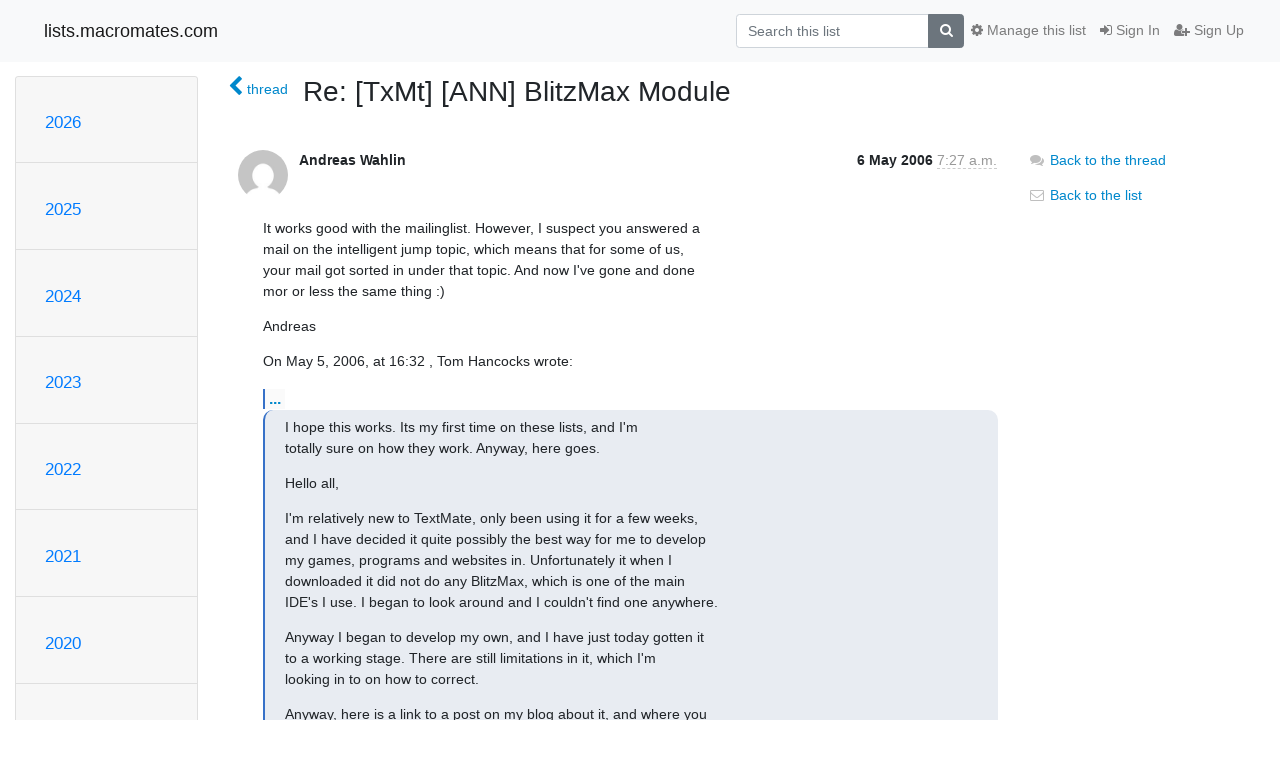

--- FILE ---
content_type: text/html; charset=utf-8
request_url: https://lists.macromates.com/hyperkitty/list/textmate@lists.macromates.com/message/37X4GNWIISI523JJPU26WHPXIMO4ZQKN/
body_size: 94238
content:




<!DOCTYPE HTML>
<html>
    <head>
        <meta http-equiv="Content-Type" content="text/html; charset=UTF-8" />
        <meta name="viewport" content="width=device-width, initial-scale=1.0" />
        <meta name="ROBOTS" content="INDEX, FOLLOW" />
        <title>
Re: [TxMt] [ANN] BlitzMax Module - TextMate - lists.macromates.com
</title>
        <meta name="author" content="" />
        <meta name="dc.language" content="en" />
        <link rel="shortcut icon" href="/static/hyperkitty/img/favicon.ico" />
        <link rel="stylesheet" href="/static/hyperkitty/libs/jquery/smoothness/jquery-ui-1.10.3.custom.min.css" type="text/css" media="all" />
        <link rel="stylesheet" href="/static/hyperkitty/libs/fonts/font-awesome/css/font-awesome.min.css" type="text/css" media="all" />
        <link rel="stylesheet" href="/static/CACHE/css/output.deeea5669733.css" type="text/css" media="all"><link rel="stylesheet" href="/static/CACHE/css/output.d3034b4f9b48.css" type="text/css"><link rel="stylesheet" href="/static/CACHE/css/output.35464b891e3f.css" type="text/css" media="all">
         
        
        

    </head>

    <body>

    


    <nav class="navbar sticky-top navbar-light bg-light navbar-expand-md">
        <div class="container">
            <div class="navbar-header col-md"> <!--part of navbar that's always present-->
                <button type="button" class="navbar-toggler collapsed" data-toggle="collapse" data-target=".navbar-collapse">
                    <span class="fa fa-bars"></span>
                </button>
                <a class="navbar-brand" href="/hyperkitty/">lists.macromates.com</a>

            </div> <!-- /navbar-header -->

            <div class="navbar-collapse collapse justify-content-end"> <!--part of navbar that's collapsed on small screens-->
                <!-- show dropdown for smaller viewports b/c login name/email may be too long -->
                <!-- only show this extra button/dropdown if we're in small screen sizes -->
                <div class="nav navbar-nav navbar-right auth dropdown d-sm-none">
                  <a href="#" role="button" class="btn dropdown-toggle" id="loginDropdownMenu"
                     data-toggle="dropdown" aria-haspopup="true" aria-expanded="false">
                        
                            <span class="fa fa-bars"></span>
                        
                    </a>
                      
                            <a role="menuitem" tabindex="-1" href="/accounts/login/?next=/hyperkitty/list/textmate%40lists.macromates.com/message/37X4GNWIISI523JJPU26WHPXIMO4ZQKN/">
                                <span class="fa fa-sign-in"></span>
                                Sign In
                            </a>
                            <a role="menuitem" tabindex="-1" href="/accounts/signup/?next=/hyperkitty/list/textmate%40lists.macromates.com/message/37X4GNWIISI523JJPU26WHPXIMO4ZQKN/">
                                <span class="fa fa-user-plus"></span>
                                Sign Up
                            </a>
                        

                </div>
                <form name="search" method="get" action="/hyperkitty/search" class="navbar-form navbar-right my-2 my-lg-2 order-1" role="search">
                    <input type="hidden" name="mlist" value="textmate@lists.macromates.com" />
                        <div class="input-group">
                            <input name="q" type="text" class="form-control"
                                   placeholder="Search this list"
                                   
                                   />
                            <span class="input-group-append">
                                <button class="btn btn-secondary" type="submit"><span class="fa fa-search"></span></button>
                            </span>
                        </div>
                </form>
                <!-- larger viewports -->
                <ul class="nav navbar-nav d-none d-sm-flex auth order-3">
                    
                        <li class="nav-item"><a href="/accounts/login/?next=/hyperkitty/list/textmate%40lists.macromates.com/message/37X4GNWIISI523JJPU26WHPXIMO4ZQKN/" class="nav-link">
                            <span class="fa fa-sign-in"></span>
                            Sign In
                        </a></li>
                        <li class="nav-item"><a href="/accounts/signup/?next=/hyperkitty/list/textmate%40lists.macromates.com/message/37X4GNWIISI523JJPU26WHPXIMO4ZQKN/" class="nav-link">
                            <span class="fa fa-user-plus"></span>
                            Sign Up
                        </a></li>
                    
                </ul>

                
                <ul class="nav navbar-nav order-2">
                    <li class="nav-item">
                    
                    <a href="/postorius/lists/textmate.lists.macromates.com/" class="nav-link">
                        <span class="fa fa-cog"></span>
                        Manage this list
                    </a>
                    
                    </li>
                </ul>
                


            </div> <!--/navbar-collapse -->
        </div> <!-- /container for navbar -->
    </nav>

    

     <div class="modal fade" tabindex="-1" role="dialog" id="keyboard-shortcuts">
       <div class="modal-dialog" role="document">
         <div class="modal-content">
           <div class="modal-header">
             <button type="button" class="close" data-dismiss="modal" aria-label="Close"><span aria-hidden="true">&times;</span></button>
             <h4 class="modal-title">Keyboard Shortcuts</h4>
           </div>
           <div class="modal-body">
             <h3>Thread View</h3>
             <ul>
               <li><code>j</code>: Next unread message </li>
               <li><code>k</code>: Previous unread message </li>
               <li><code>j a</code>: Jump to all threads
               <li><code>j l</code>: Jump to MailingList overview
             </ul>
           </div>
         </div><!-- /.modal-content -->
       </div><!-- /.modal-dialog -->
     </div><!-- /.modal -->

     <div class="container">
        

<div class="row">






<div class="d-none d-md-block col-sm-2">
    <div class="row">
        <div class="col-12 accordion" id="months-list">
            
            <div class="card">
                <div class="card-header">
                    <h3 class="card-title btn btn-link">
                        <a data-toggle="collapse" data-target="#collapse0">
                            2026
                        </a>
                    </h3>
                </div>
                <div id="collapse0" class="panel-collapse
                         
                          collapse 
                         
                         " data-parent="#months-list">
                    <div class="card-body">
                        <ul class="list-unstyled">
                            
                            <li class="">
                                <a href="/hyperkitty/list/textmate@lists.macromates.com/2026/1/"
                                >January</a>
                            </li>
                            
                        </ul>
                    </div>
                </div>
            </div>
            
            <div class="card">
                <div class="card-header">
                    <h3 class="card-title btn btn-link">
                        <a data-toggle="collapse" data-target="#collapse1">
                            2025
                        </a>
                    </h3>
                </div>
                <div id="collapse1" class="panel-collapse
                         
                          collapse 
                         
                         " data-parent="#months-list">
                    <div class="card-body">
                        <ul class="list-unstyled">
                            
                            <li class="">
                                <a href="/hyperkitty/list/textmate@lists.macromates.com/2025/12/"
                                >December</a>
                            </li>
                            
                            <li class="">
                                <a href="/hyperkitty/list/textmate@lists.macromates.com/2025/11/"
                                >November</a>
                            </li>
                            
                            <li class="">
                                <a href="/hyperkitty/list/textmate@lists.macromates.com/2025/10/"
                                >October</a>
                            </li>
                            
                            <li class="">
                                <a href="/hyperkitty/list/textmate@lists.macromates.com/2025/9/"
                                >September</a>
                            </li>
                            
                            <li class="">
                                <a href="/hyperkitty/list/textmate@lists.macromates.com/2025/8/"
                                >August</a>
                            </li>
                            
                            <li class="">
                                <a href="/hyperkitty/list/textmate@lists.macromates.com/2025/7/"
                                >July</a>
                            </li>
                            
                            <li class="">
                                <a href="/hyperkitty/list/textmate@lists.macromates.com/2025/6/"
                                >June</a>
                            </li>
                            
                            <li class="">
                                <a href="/hyperkitty/list/textmate@lists.macromates.com/2025/5/"
                                >May</a>
                            </li>
                            
                            <li class="">
                                <a href="/hyperkitty/list/textmate@lists.macromates.com/2025/4/"
                                >April</a>
                            </li>
                            
                            <li class="">
                                <a href="/hyperkitty/list/textmate@lists.macromates.com/2025/3/"
                                >March</a>
                            </li>
                            
                            <li class="">
                                <a href="/hyperkitty/list/textmate@lists.macromates.com/2025/2/"
                                >February</a>
                            </li>
                            
                            <li class="">
                                <a href="/hyperkitty/list/textmate@lists.macromates.com/2025/1/"
                                >January</a>
                            </li>
                            
                        </ul>
                    </div>
                </div>
            </div>
            
            <div class="card">
                <div class="card-header">
                    <h3 class="card-title btn btn-link">
                        <a data-toggle="collapse" data-target="#collapse2">
                            2024
                        </a>
                    </h3>
                </div>
                <div id="collapse2" class="panel-collapse
                         
                          collapse 
                         
                         " data-parent="#months-list">
                    <div class="card-body">
                        <ul class="list-unstyled">
                            
                            <li class="">
                                <a href="/hyperkitty/list/textmate@lists.macromates.com/2024/12/"
                                >December</a>
                            </li>
                            
                            <li class="">
                                <a href="/hyperkitty/list/textmate@lists.macromates.com/2024/11/"
                                >November</a>
                            </li>
                            
                            <li class="">
                                <a href="/hyperkitty/list/textmate@lists.macromates.com/2024/10/"
                                >October</a>
                            </li>
                            
                            <li class="">
                                <a href="/hyperkitty/list/textmate@lists.macromates.com/2024/9/"
                                >September</a>
                            </li>
                            
                            <li class="">
                                <a href="/hyperkitty/list/textmate@lists.macromates.com/2024/8/"
                                >August</a>
                            </li>
                            
                            <li class="">
                                <a href="/hyperkitty/list/textmate@lists.macromates.com/2024/7/"
                                >July</a>
                            </li>
                            
                            <li class="">
                                <a href="/hyperkitty/list/textmate@lists.macromates.com/2024/6/"
                                >June</a>
                            </li>
                            
                            <li class="">
                                <a href="/hyperkitty/list/textmate@lists.macromates.com/2024/5/"
                                >May</a>
                            </li>
                            
                            <li class="">
                                <a href="/hyperkitty/list/textmate@lists.macromates.com/2024/4/"
                                >April</a>
                            </li>
                            
                            <li class="">
                                <a href="/hyperkitty/list/textmate@lists.macromates.com/2024/3/"
                                >March</a>
                            </li>
                            
                            <li class="">
                                <a href="/hyperkitty/list/textmate@lists.macromates.com/2024/2/"
                                >February</a>
                            </li>
                            
                            <li class="">
                                <a href="/hyperkitty/list/textmate@lists.macromates.com/2024/1/"
                                >January</a>
                            </li>
                            
                        </ul>
                    </div>
                </div>
            </div>
            
            <div class="card">
                <div class="card-header">
                    <h3 class="card-title btn btn-link">
                        <a data-toggle="collapse" data-target="#collapse3">
                            2023
                        </a>
                    </h3>
                </div>
                <div id="collapse3" class="panel-collapse
                         
                          collapse 
                         
                         " data-parent="#months-list">
                    <div class="card-body">
                        <ul class="list-unstyled">
                            
                            <li class="">
                                <a href="/hyperkitty/list/textmate@lists.macromates.com/2023/12/"
                                >December</a>
                            </li>
                            
                            <li class="">
                                <a href="/hyperkitty/list/textmate@lists.macromates.com/2023/11/"
                                >November</a>
                            </li>
                            
                            <li class="">
                                <a href="/hyperkitty/list/textmate@lists.macromates.com/2023/10/"
                                >October</a>
                            </li>
                            
                            <li class="">
                                <a href="/hyperkitty/list/textmate@lists.macromates.com/2023/9/"
                                >September</a>
                            </li>
                            
                            <li class="">
                                <a href="/hyperkitty/list/textmate@lists.macromates.com/2023/8/"
                                >August</a>
                            </li>
                            
                            <li class="">
                                <a href="/hyperkitty/list/textmate@lists.macromates.com/2023/7/"
                                >July</a>
                            </li>
                            
                            <li class="">
                                <a href="/hyperkitty/list/textmate@lists.macromates.com/2023/6/"
                                >June</a>
                            </li>
                            
                            <li class="">
                                <a href="/hyperkitty/list/textmate@lists.macromates.com/2023/5/"
                                >May</a>
                            </li>
                            
                            <li class="">
                                <a href="/hyperkitty/list/textmate@lists.macromates.com/2023/4/"
                                >April</a>
                            </li>
                            
                            <li class="">
                                <a href="/hyperkitty/list/textmate@lists.macromates.com/2023/3/"
                                >March</a>
                            </li>
                            
                            <li class="">
                                <a href="/hyperkitty/list/textmate@lists.macromates.com/2023/2/"
                                >February</a>
                            </li>
                            
                            <li class="">
                                <a href="/hyperkitty/list/textmate@lists.macromates.com/2023/1/"
                                >January</a>
                            </li>
                            
                        </ul>
                    </div>
                </div>
            </div>
            
            <div class="card">
                <div class="card-header">
                    <h3 class="card-title btn btn-link">
                        <a data-toggle="collapse" data-target="#collapse4">
                            2022
                        </a>
                    </h3>
                </div>
                <div id="collapse4" class="panel-collapse
                         
                          collapse 
                         
                         " data-parent="#months-list">
                    <div class="card-body">
                        <ul class="list-unstyled">
                            
                            <li class="">
                                <a href="/hyperkitty/list/textmate@lists.macromates.com/2022/12/"
                                >December</a>
                            </li>
                            
                            <li class="">
                                <a href="/hyperkitty/list/textmate@lists.macromates.com/2022/11/"
                                >November</a>
                            </li>
                            
                            <li class="">
                                <a href="/hyperkitty/list/textmate@lists.macromates.com/2022/10/"
                                >October</a>
                            </li>
                            
                            <li class="">
                                <a href="/hyperkitty/list/textmate@lists.macromates.com/2022/9/"
                                >September</a>
                            </li>
                            
                            <li class="">
                                <a href="/hyperkitty/list/textmate@lists.macromates.com/2022/8/"
                                >August</a>
                            </li>
                            
                            <li class="">
                                <a href="/hyperkitty/list/textmate@lists.macromates.com/2022/7/"
                                >July</a>
                            </li>
                            
                            <li class="">
                                <a href="/hyperkitty/list/textmate@lists.macromates.com/2022/6/"
                                >June</a>
                            </li>
                            
                            <li class="">
                                <a href="/hyperkitty/list/textmate@lists.macromates.com/2022/5/"
                                >May</a>
                            </li>
                            
                            <li class="">
                                <a href="/hyperkitty/list/textmate@lists.macromates.com/2022/4/"
                                >April</a>
                            </li>
                            
                            <li class="">
                                <a href="/hyperkitty/list/textmate@lists.macromates.com/2022/3/"
                                >March</a>
                            </li>
                            
                            <li class="">
                                <a href="/hyperkitty/list/textmate@lists.macromates.com/2022/2/"
                                >February</a>
                            </li>
                            
                            <li class="">
                                <a href="/hyperkitty/list/textmate@lists.macromates.com/2022/1/"
                                >January</a>
                            </li>
                            
                        </ul>
                    </div>
                </div>
            </div>
            
            <div class="card">
                <div class="card-header">
                    <h3 class="card-title btn btn-link">
                        <a data-toggle="collapse" data-target="#collapse5">
                            2021
                        </a>
                    </h3>
                </div>
                <div id="collapse5" class="panel-collapse
                         
                          collapse 
                         
                         " data-parent="#months-list">
                    <div class="card-body">
                        <ul class="list-unstyled">
                            
                            <li class="">
                                <a href="/hyperkitty/list/textmate@lists.macromates.com/2021/12/"
                                >December</a>
                            </li>
                            
                            <li class="">
                                <a href="/hyperkitty/list/textmate@lists.macromates.com/2021/11/"
                                >November</a>
                            </li>
                            
                            <li class="">
                                <a href="/hyperkitty/list/textmate@lists.macromates.com/2021/10/"
                                >October</a>
                            </li>
                            
                            <li class="">
                                <a href="/hyperkitty/list/textmate@lists.macromates.com/2021/9/"
                                >September</a>
                            </li>
                            
                            <li class="">
                                <a href="/hyperkitty/list/textmate@lists.macromates.com/2021/8/"
                                >August</a>
                            </li>
                            
                            <li class="">
                                <a href="/hyperkitty/list/textmate@lists.macromates.com/2021/7/"
                                >July</a>
                            </li>
                            
                            <li class="">
                                <a href="/hyperkitty/list/textmate@lists.macromates.com/2021/6/"
                                >June</a>
                            </li>
                            
                            <li class="">
                                <a href="/hyperkitty/list/textmate@lists.macromates.com/2021/5/"
                                >May</a>
                            </li>
                            
                            <li class="">
                                <a href="/hyperkitty/list/textmate@lists.macromates.com/2021/4/"
                                >April</a>
                            </li>
                            
                            <li class="">
                                <a href="/hyperkitty/list/textmate@lists.macromates.com/2021/3/"
                                >March</a>
                            </li>
                            
                            <li class="">
                                <a href="/hyperkitty/list/textmate@lists.macromates.com/2021/2/"
                                >February</a>
                            </li>
                            
                            <li class="">
                                <a href="/hyperkitty/list/textmate@lists.macromates.com/2021/1/"
                                >January</a>
                            </li>
                            
                        </ul>
                    </div>
                </div>
            </div>
            
            <div class="card">
                <div class="card-header">
                    <h3 class="card-title btn btn-link">
                        <a data-toggle="collapse" data-target="#collapse6">
                            2020
                        </a>
                    </h3>
                </div>
                <div id="collapse6" class="panel-collapse
                         
                          collapse 
                         
                         " data-parent="#months-list">
                    <div class="card-body">
                        <ul class="list-unstyled">
                            
                            <li class="">
                                <a href="/hyperkitty/list/textmate@lists.macromates.com/2020/12/"
                                >December</a>
                            </li>
                            
                            <li class="">
                                <a href="/hyperkitty/list/textmate@lists.macromates.com/2020/11/"
                                >November</a>
                            </li>
                            
                            <li class="">
                                <a href="/hyperkitty/list/textmate@lists.macromates.com/2020/10/"
                                >October</a>
                            </li>
                            
                            <li class="">
                                <a href="/hyperkitty/list/textmate@lists.macromates.com/2020/9/"
                                >September</a>
                            </li>
                            
                            <li class="">
                                <a href="/hyperkitty/list/textmate@lists.macromates.com/2020/8/"
                                >August</a>
                            </li>
                            
                            <li class="">
                                <a href="/hyperkitty/list/textmate@lists.macromates.com/2020/7/"
                                >July</a>
                            </li>
                            
                            <li class="">
                                <a href="/hyperkitty/list/textmate@lists.macromates.com/2020/6/"
                                >June</a>
                            </li>
                            
                            <li class="">
                                <a href="/hyperkitty/list/textmate@lists.macromates.com/2020/5/"
                                >May</a>
                            </li>
                            
                            <li class="">
                                <a href="/hyperkitty/list/textmate@lists.macromates.com/2020/4/"
                                >April</a>
                            </li>
                            
                            <li class="">
                                <a href="/hyperkitty/list/textmate@lists.macromates.com/2020/3/"
                                >March</a>
                            </li>
                            
                            <li class="">
                                <a href="/hyperkitty/list/textmate@lists.macromates.com/2020/2/"
                                >February</a>
                            </li>
                            
                            <li class="">
                                <a href="/hyperkitty/list/textmate@lists.macromates.com/2020/1/"
                                >January</a>
                            </li>
                            
                        </ul>
                    </div>
                </div>
            </div>
            
            <div class="card">
                <div class="card-header">
                    <h3 class="card-title btn btn-link">
                        <a data-toggle="collapse" data-target="#collapse7">
                            2019
                        </a>
                    </h3>
                </div>
                <div id="collapse7" class="panel-collapse
                         
                          collapse 
                         
                         " data-parent="#months-list">
                    <div class="card-body">
                        <ul class="list-unstyled">
                            
                            <li class="">
                                <a href="/hyperkitty/list/textmate@lists.macromates.com/2019/12/"
                                >December</a>
                            </li>
                            
                            <li class="">
                                <a href="/hyperkitty/list/textmate@lists.macromates.com/2019/11/"
                                >November</a>
                            </li>
                            
                            <li class="">
                                <a href="/hyperkitty/list/textmate@lists.macromates.com/2019/10/"
                                >October</a>
                            </li>
                            
                            <li class="">
                                <a href="/hyperkitty/list/textmate@lists.macromates.com/2019/9/"
                                >September</a>
                            </li>
                            
                            <li class="">
                                <a href="/hyperkitty/list/textmate@lists.macromates.com/2019/8/"
                                >August</a>
                            </li>
                            
                            <li class="">
                                <a href="/hyperkitty/list/textmate@lists.macromates.com/2019/7/"
                                >July</a>
                            </li>
                            
                            <li class="">
                                <a href="/hyperkitty/list/textmate@lists.macromates.com/2019/6/"
                                >June</a>
                            </li>
                            
                            <li class="">
                                <a href="/hyperkitty/list/textmate@lists.macromates.com/2019/5/"
                                >May</a>
                            </li>
                            
                            <li class="">
                                <a href="/hyperkitty/list/textmate@lists.macromates.com/2019/4/"
                                >April</a>
                            </li>
                            
                            <li class="">
                                <a href="/hyperkitty/list/textmate@lists.macromates.com/2019/3/"
                                >March</a>
                            </li>
                            
                            <li class="">
                                <a href="/hyperkitty/list/textmate@lists.macromates.com/2019/2/"
                                >February</a>
                            </li>
                            
                            <li class="">
                                <a href="/hyperkitty/list/textmate@lists.macromates.com/2019/1/"
                                >January</a>
                            </li>
                            
                        </ul>
                    </div>
                </div>
            </div>
            
            <div class="card">
                <div class="card-header">
                    <h3 class="card-title btn btn-link">
                        <a data-toggle="collapse" data-target="#collapse8">
                            2018
                        </a>
                    </h3>
                </div>
                <div id="collapse8" class="panel-collapse
                         
                          collapse 
                         
                         " data-parent="#months-list">
                    <div class="card-body">
                        <ul class="list-unstyled">
                            
                            <li class="">
                                <a href="/hyperkitty/list/textmate@lists.macromates.com/2018/12/"
                                >December</a>
                            </li>
                            
                            <li class="">
                                <a href="/hyperkitty/list/textmate@lists.macromates.com/2018/11/"
                                >November</a>
                            </li>
                            
                            <li class="">
                                <a href="/hyperkitty/list/textmate@lists.macromates.com/2018/10/"
                                >October</a>
                            </li>
                            
                            <li class="">
                                <a href="/hyperkitty/list/textmate@lists.macromates.com/2018/9/"
                                >September</a>
                            </li>
                            
                            <li class="">
                                <a href="/hyperkitty/list/textmate@lists.macromates.com/2018/8/"
                                >August</a>
                            </li>
                            
                            <li class="">
                                <a href="/hyperkitty/list/textmate@lists.macromates.com/2018/7/"
                                >July</a>
                            </li>
                            
                            <li class="">
                                <a href="/hyperkitty/list/textmate@lists.macromates.com/2018/6/"
                                >June</a>
                            </li>
                            
                            <li class="">
                                <a href="/hyperkitty/list/textmate@lists.macromates.com/2018/5/"
                                >May</a>
                            </li>
                            
                            <li class="">
                                <a href="/hyperkitty/list/textmate@lists.macromates.com/2018/4/"
                                >April</a>
                            </li>
                            
                            <li class="">
                                <a href="/hyperkitty/list/textmate@lists.macromates.com/2018/3/"
                                >March</a>
                            </li>
                            
                            <li class="">
                                <a href="/hyperkitty/list/textmate@lists.macromates.com/2018/2/"
                                >February</a>
                            </li>
                            
                            <li class="">
                                <a href="/hyperkitty/list/textmate@lists.macromates.com/2018/1/"
                                >January</a>
                            </li>
                            
                        </ul>
                    </div>
                </div>
            </div>
            
            <div class="card">
                <div class="card-header">
                    <h3 class="card-title btn btn-link">
                        <a data-toggle="collapse" data-target="#collapse9">
                            2017
                        </a>
                    </h3>
                </div>
                <div id="collapse9" class="panel-collapse
                         
                          collapse 
                         
                         " data-parent="#months-list">
                    <div class="card-body">
                        <ul class="list-unstyled">
                            
                            <li class="">
                                <a href="/hyperkitty/list/textmate@lists.macromates.com/2017/12/"
                                >December</a>
                            </li>
                            
                            <li class="">
                                <a href="/hyperkitty/list/textmate@lists.macromates.com/2017/11/"
                                >November</a>
                            </li>
                            
                            <li class="">
                                <a href="/hyperkitty/list/textmate@lists.macromates.com/2017/10/"
                                >October</a>
                            </li>
                            
                            <li class="">
                                <a href="/hyperkitty/list/textmate@lists.macromates.com/2017/9/"
                                >September</a>
                            </li>
                            
                            <li class="">
                                <a href="/hyperkitty/list/textmate@lists.macromates.com/2017/8/"
                                >August</a>
                            </li>
                            
                            <li class="">
                                <a href="/hyperkitty/list/textmate@lists.macromates.com/2017/7/"
                                >July</a>
                            </li>
                            
                            <li class="">
                                <a href="/hyperkitty/list/textmate@lists.macromates.com/2017/6/"
                                >June</a>
                            </li>
                            
                            <li class="">
                                <a href="/hyperkitty/list/textmate@lists.macromates.com/2017/5/"
                                >May</a>
                            </li>
                            
                            <li class="">
                                <a href="/hyperkitty/list/textmate@lists.macromates.com/2017/4/"
                                >April</a>
                            </li>
                            
                            <li class="">
                                <a href="/hyperkitty/list/textmate@lists.macromates.com/2017/3/"
                                >March</a>
                            </li>
                            
                            <li class="">
                                <a href="/hyperkitty/list/textmate@lists.macromates.com/2017/2/"
                                >February</a>
                            </li>
                            
                            <li class="">
                                <a href="/hyperkitty/list/textmate@lists.macromates.com/2017/1/"
                                >January</a>
                            </li>
                            
                        </ul>
                    </div>
                </div>
            </div>
            
            <div class="card">
                <div class="card-header">
                    <h3 class="card-title btn btn-link">
                        <a data-toggle="collapse" data-target="#collapse10">
                            2016
                        </a>
                    </h3>
                </div>
                <div id="collapse10" class="panel-collapse
                         
                          collapse 
                         
                         " data-parent="#months-list">
                    <div class="card-body">
                        <ul class="list-unstyled">
                            
                            <li class="">
                                <a href="/hyperkitty/list/textmate@lists.macromates.com/2016/12/"
                                >December</a>
                            </li>
                            
                            <li class="">
                                <a href="/hyperkitty/list/textmate@lists.macromates.com/2016/11/"
                                >November</a>
                            </li>
                            
                            <li class="">
                                <a href="/hyperkitty/list/textmate@lists.macromates.com/2016/10/"
                                >October</a>
                            </li>
                            
                            <li class="">
                                <a href="/hyperkitty/list/textmate@lists.macromates.com/2016/9/"
                                >September</a>
                            </li>
                            
                            <li class="">
                                <a href="/hyperkitty/list/textmate@lists.macromates.com/2016/8/"
                                >August</a>
                            </li>
                            
                            <li class="">
                                <a href="/hyperkitty/list/textmate@lists.macromates.com/2016/7/"
                                >July</a>
                            </li>
                            
                            <li class="">
                                <a href="/hyperkitty/list/textmate@lists.macromates.com/2016/6/"
                                >June</a>
                            </li>
                            
                            <li class="">
                                <a href="/hyperkitty/list/textmate@lists.macromates.com/2016/5/"
                                >May</a>
                            </li>
                            
                            <li class="">
                                <a href="/hyperkitty/list/textmate@lists.macromates.com/2016/4/"
                                >April</a>
                            </li>
                            
                            <li class="">
                                <a href="/hyperkitty/list/textmate@lists.macromates.com/2016/3/"
                                >March</a>
                            </li>
                            
                            <li class="">
                                <a href="/hyperkitty/list/textmate@lists.macromates.com/2016/2/"
                                >February</a>
                            </li>
                            
                            <li class="">
                                <a href="/hyperkitty/list/textmate@lists.macromates.com/2016/1/"
                                >January</a>
                            </li>
                            
                        </ul>
                    </div>
                </div>
            </div>
            
            <div class="card">
                <div class="card-header">
                    <h3 class="card-title btn btn-link">
                        <a data-toggle="collapse" data-target="#collapse11">
                            2015
                        </a>
                    </h3>
                </div>
                <div id="collapse11" class="panel-collapse
                         
                          collapse 
                         
                         " data-parent="#months-list">
                    <div class="card-body">
                        <ul class="list-unstyled">
                            
                            <li class="">
                                <a href="/hyperkitty/list/textmate@lists.macromates.com/2015/12/"
                                >December</a>
                            </li>
                            
                            <li class="">
                                <a href="/hyperkitty/list/textmate@lists.macromates.com/2015/11/"
                                >November</a>
                            </li>
                            
                            <li class="">
                                <a href="/hyperkitty/list/textmate@lists.macromates.com/2015/10/"
                                >October</a>
                            </li>
                            
                            <li class="">
                                <a href="/hyperkitty/list/textmate@lists.macromates.com/2015/9/"
                                >September</a>
                            </li>
                            
                            <li class="">
                                <a href="/hyperkitty/list/textmate@lists.macromates.com/2015/8/"
                                >August</a>
                            </li>
                            
                            <li class="">
                                <a href="/hyperkitty/list/textmate@lists.macromates.com/2015/7/"
                                >July</a>
                            </li>
                            
                            <li class="">
                                <a href="/hyperkitty/list/textmate@lists.macromates.com/2015/6/"
                                >June</a>
                            </li>
                            
                            <li class="">
                                <a href="/hyperkitty/list/textmate@lists.macromates.com/2015/5/"
                                >May</a>
                            </li>
                            
                            <li class="">
                                <a href="/hyperkitty/list/textmate@lists.macromates.com/2015/4/"
                                >April</a>
                            </li>
                            
                            <li class="">
                                <a href="/hyperkitty/list/textmate@lists.macromates.com/2015/3/"
                                >March</a>
                            </li>
                            
                            <li class="">
                                <a href="/hyperkitty/list/textmate@lists.macromates.com/2015/2/"
                                >February</a>
                            </li>
                            
                            <li class="">
                                <a href="/hyperkitty/list/textmate@lists.macromates.com/2015/1/"
                                >January</a>
                            </li>
                            
                        </ul>
                    </div>
                </div>
            </div>
            
            <div class="card">
                <div class="card-header">
                    <h3 class="card-title btn btn-link">
                        <a data-toggle="collapse" data-target="#collapse12">
                            2014
                        </a>
                    </h3>
                </div>
                <div id="collapse12" class="panel-collapse
                         
                          collapse 
                         
                         " data-parent="#months-list">
                    <div class="card-body">
                        <ul class="list-unstyled">
                            
                            <li class="">
                                <a href="/hyperkitty/list/textmate@lists.macromates.com/2014/12/"
                                >December</a>
                            </li>
                            
                            <li class="">
                                <a href="/hyperkitty/list/textmate@lists.macromates.com/2014/11/"
                                >November</a>
                            </li>
                            
                            <li class="">
                                <a href="/hyperkitty/list/textmate@lists.macromates.com/2014/10/"
                                >October</a>
                            </li>
                            
                            <li class="">
                                <a href="/hyperkitty/list/textmate@lists.macromates.com/2014/9/"
                                >September</a>
                            </li>
                            
                            <li class="">
                                <a href="/hyperkitty/list/textmate@lists.macromates.com/2014/8/"
                                >August</a>
                            </li>
                            
                            <li class="">
                                <a href="/hyperkitty/list/textmate@lists.macromates.com/2014/7/"
                                >July</a>
                            </li>
                            
                            <li class="">
                                <a href="/hyperkitty/list/textmate@lists.macromates.com/2014/6/"
                                >June</a>
                            </li>
                            
                            <li class="">
                                <a href="/hyperkitty/list/textmate@lists.macromates.com/2014/5/"
                                >May</a>
                            </li>
                            
                            <li class="">
                                <a href="/hyperkitty/list/textmate@lists.macromates.com/2014/4/"
                                >April</a>
                            </li>
                            
                            <li class="">
                                <a href="/hyperkitty/list/textmate@lists.macromates.com/2014/3/"
                                >March</a>
                            </li>
                            
                            <li class="">
                                <a href="/hyperkitty/list/textmate@lists.macromates.com/2014/2/"
                                >February</a>
                            </li>
                            
                            <li class="">
                                <a href="/hyperkitty/list/textmate@lists.macromates.com/2014/1/"
                                >January</a>
                            </li>
                            
                        </ul>
                    </div>
                </div>
            </div>
            
            <div class="card">
                <div class="card-header">
                    <h3 class="card-title btn btn-link">
                        <a data-toggle="collapse" data-target="#collapse13">
                            2013
                        </a>
                    </h3>
                </div>
                <div id="collapse13" class="panel-collapse
                         
                          collapse 
                         
                         " data-parent="#months-list">
                    <div class="card-body">
                        <ul class="list-unstyled">
                            
                            <li class="">
                                <a href="/hyperkitty/list/textmate@lists.macromates.com/2013/12/"
                                >December</a>
                            </li>
                            
                            <li class="">
                                <a href="/hyperkitty/list/textmate@lists.macromates.com/2013/11/"
                                >November</a>
                            </li>
                            
                            <li class="">
                                <a href="/hyperkitty/list/textmate@lists.macromates.com/2013/10/"
                                >October</a>
                            </li>
                            
                            <li class="">
                                <a href="/hyperkitty/list/textmate@lists.macromates.com/2013/9/"
                                >September</a>
                            </li>
                            
                            <li class="">
                                <a href="/hyperkitty/list/textmate@lists.macromates.com/2013/8/"
                                >August</a>
                            </li>
                            
                            <li class="">
                                <a href="/hyperkitty/list/textmate@lists.macromates.com/2013/7/"
                                >July</a>
                            </li>
                            
                            <li class="">
                                <a href="/hyperkitty/list/textmate@lists.macromates.com/2013/6/"
                                >June</a>
                            </li>
                            
                            <li class="">
                                <a href="/hyperkitty/list/textmate@lists.macromates.com/2013/5/"
                                >May</a>
                            </li>
                            
                            <li class="">
                                <a href="/hyperkitty/list/textmate@lists.macromates.com/2013/4/"
                                >April</a>
                            </li>
                            
                            <li class="">
                                <a href="/hyperkitty/list/textmate@lists.macromates.com/2013/3/"
                                >March</a>
                            </li>
                            
                            <li class="">
                                <a href="/hyperkitty/list/textmate@lists.macromates.com/2013/2/"
                                >February</a>
                            </li>
                            
                            <li class="">
                                <a href="/hyperkitty/list/textmate@lists.macromates.com/2013/1/"
                                >January</a>
                            </li>
                            
                        </ul>
                    </div>
                </div>
            </div>
            
            <div class="card">
                <div class="card-header">
                    <h3 class="card-title btn btn-link">
                        <a data-toggle="collapse" data-target="#collapse14">
                            2012
                        </a>
                    </h3>
                </div>
                <div id="collapse14" class="panel-collapse
                         
                          collapse 
                         
                         " data-parent="#months-list">
                    <div class="card-body">
                        <ul class="list-unstyled">
                            
                            <li class="">
                                <a href="/hyperkitty/list/textmate@lists.macromates.com/2012/12/"
                                >December</a>
                            </li>
                            
                            <li class="">
                                <a href="/hyperkitty/list/textmate@lists.macromates.com/2012/11/"
                                >November</a>
                            </li>
                            
                            <li class="">
                                <a href="/hyperkitty/list/textmate@lists.macromates.com/2012/10/"
                                >October</a>
                            </li>
                            
                            <li class="">
                                <a href="/hyperkitty/list/textmate@lists.macromates.com/2012/9/"
                                >September</a>
                            </li>
                            
                            <li class="">
                                <a href="/hyperkitty/list/textmate@lists.macromates.com/2012/8/"
                                >August</a>
                            </li>
                            
                            <li class="">
                                <a href="/hyperkitty/list/textmate@lists.macromates.com/2012/7/"
                                >July</a>
                            </li>
                            
                            <li class="">
                                <a href="/hyperkitty/list/textmate@lists.macromates.com/2012/6/"
                                >June</a>
                            </li>
                            
                            <li class="">
                                <a href="/hyperkitty/list/textmate@lists.macromates.com/2012/5/"
                                >May</a>
                            </li>
                            
                            <li class="">
                                <a href="/hyperkitty/list/textmate@lists.macromates.com/2012/4/"
                                >April</a>
                            </li>
                            
                            <li class="">
                                <a href="/hyperkitty/list/textmate@lists.macromates.com/2012/3/"
                                >March</a>
                            </li>
                            
                            <li class="">
                                <a href="/hyperkitty/list/textmate@lists.macromates.com/2012/2/"
                                >February</a>
                            </li>
                            
                            <li class="">
                                <a href="/hyperkitty/list/textmate@lists.macromates.com/2012/1/"
                                >January</a>
                            </li>
                            
                        </ul>
                    </div>
                </div>
            </div>
            
            <div class="card">
                <div class="card-header">
                    <h3 class="card-title btn btn-link">
                        <a data-toggle="collapse" data-target="#collapse15">
                            2011
                        </a>
                    </h3>
                </div>
                <div id="collapse15" class="panel-collapse
                         
                          collapse 
                         
                         " data-parent="#months-list">
                    <div class="card-body">
                        <ul class="list-unstyled">
                            
                            <li class="">
                                <a href="/hyperkitty/list/textmate@lists.macromates.com/2011/12/"
                                >December</a>
                            </li>
                            
                            <li class="">
                                <a href="/hyperkitty/list/textmate@lists.macromates.com/2011/11/"
                                >November</a>
                            </li>
                            
                            <li class="">
                                <a href="/hyperkitty/list/textmate@lists.macromates.com/2011/10/"
                                >October</a>
                            </li>
                            
                            <li class="">
                                <a href="/hyperkitty/list/textmate@lists.macromates.com/2011/9/"
                                >September</a>
                            </li>
                            
                            <li class="">
                                <a href="/hyperkitty/list/textmate@lists.macromates.com/2011/8/"
                                >August</a>
                            </li>
                            
                            <li class="">
                                <a href="/hyperkitty/list/textmate@lists.macromates.com/2011/7/"
                                >July</a>
                            </li>
                            
                            <li class="">
                                <a href="/hyperkitty/list/textmate@lists.macromates.com/2011/6/"
                                >June</a>
                            </li>
                            
                            <li class="">
                                <a href="/hyperkitty/list/textmate@lists.macromates.com/2011/5/"
                                >May</a>
                            </li>
                            
                            <li class="">
                                <a href="/hyperkitty/list/textmate@lists.macromates.com/2011/4/"
                                >April</a>
                            </li>
                            
                            <li class="">
                                <a href="/hyperkitty/list/textmate@lists.macromates.com/2011/3/"
                                >March</a>
                            </li>
                            
                            <li class="">
                                <a href="/hyperkitty/list/textmate@lists.macromates.com/2011/2/"
                                >February</a>
                            </li>
                            
                            <li class="">
                                <a href="/hyperkitty/list/textmate@lists.macromates.com/2011/1/"
                                >January</a>
                            </li>
                            
                        </ul>
                    </div>
                </div>
            </div>
            
            <div class="card">
                <div class="card-header">
                    <h3 class="card-title btn btn-link">
                        <a data-toggle="collapse" data-target="#collapse16">
                            2010
                        </a>
                    </h3>
                </div>
                <div id="collapse16" class="panel-collapse
                         
                          collapse 
                         
                         " data-parent="#months-list">
                    <div class="card-body">
                        <ul class="list-unstyled">
                            
                            <li class="">
                                <a href="/hyperkitty/list/textmate@lists.macromates.com/2010/12/"
                                >December</a>
                            </li>
                            
                            <li class="">
                                <a href="/hyperkitty/list/textmate@lists.macromates.com/2010/11/"
                                >November</a>
                            </li>
                            
                            <li class="">
                                <a href="/hyperkitty/list/textmate@lists.macromates.com/2010/10/"
                                >October</a>
                            </li>
                            
                            <li class="">
                                <a href="/hyperkitty/list/textmate@lists.macromates.com/2010/9/"
                                >September</a>
                            </li>
                            
                            <li class="">
                                <a href="/hyperkitty/list/textmate@lists.macromates.com/2010/8/"
                                >August</a>
                            </li>
                            
                            <li class="">
                                <a href="/hyperkitty/list/textmate@lists.macromates.com/2010/7/"
                                >July</a>
                            </li>
                            
                            <li class="">
                                <a href="/hyperkitty/list/textmate@lists.macromates.com/2010/6/"
                                >June</a>
                            </li>
                            
                            <li class="">
                                <a href="/hyperkitty/list/textmate@lists.macromates.com/2010/5/"
                                >May</a>
                            </li>
                            
                            <li class="">
                                <a href="/hyperkitty/list/textmate@lists.macromates.com/2010/4/"
                                >April</a>
                            </li>
                            
                            <li class="">
                                <a href="/hyperkitty/list/textmate@lists.macromates.com/2010/3/"
                                >March</a>
                            </li>
                            
                            <li class="">
                                <a href="/hyperkitty/list/textmate@lists.macromates.com/2010/2/"
                                >February</a>
                            </li>
                            
                            <li class="">
                                <a href="/hyperkitty/list/textmate@lists.macromates.com/2010/1/"
                                >January</a>
                            </li>
                            
                        </ul>
                    </div>
                </div>
            </div>
            
            <div class="card">
                <div class="card-header">
                    <h3 class="card-title btn btn-link">
                        <a data-toggle="collapse" data-target="#collapse17">
                            2009
                        </a>
                    </h3>
                </div>
                <div id="collapse17" class="panel-collapse
                         
                          collapse 
                         
                         " data-parent="#months-list">
                    <div class="card-body">
                        <ul class="list-unstyled">
                            
                            <li class="">
                                <a href="/hyperkitty/list/textmate@lists.macromates.com/2009/12/"
                                >December</a>
                            </li>
                            
                            <li class="">
                                <a href="/hyperkitty/list/textmate@lists.macromates.com/2009/11/"
                                >November</a>
                            </li>
                            
                            <li class="">
                                <a href="/hyperkitty/list/textmate@lists.macromates.com/2009/10/"
                                >October</a>
                            </li>
                            
                            <li class="">
                                <a href="/hyperkitty/list/textmate@lists.macromates.com/2009/9/"
                                >September</a>
                            </li>
                            
                            <li class="">
                                <a href="/hyperkitty/list/textmate@lists.macromates.com/2009/8/"
                                >August</a>
                            </li>
                            
                            <li class="">
                                <a href="/hyperkitty/list/textmate@lists.macromates.com/2009/7/"
                                >July</a>
                            </li>
                            
                            <li class="">
                                <a href="/hyperkitty/list/textmate@lists.macromates.com/2009/6/"
                                >June</a>
                            </li>
                            
                            <li class="">
                                <a href="/hyperkitty/list/textmate@lists.macromates.com/2009/5/"
                                >May</a>
                            </li>
                            
                            <li class="">
                                <a href="/hyperkitty/list/textmate@lists.macromates.com/2009/4/"
                                >April</a>
                            </li>
                            
                            <li class="">
                                <a href="/hyperkitty/list/textmate@lists.macromates.com/2009/3/"
                                >March</a>
                            </li>
                            
                            <li class="">
                                <a href="/hyperkitty/list/textmate@lists.macromates.com/2009/2/"
                                >February</a>
                            </li>
                            
                            <li class="">
                                <a href="/hyperkitty/list/textmate@lists.macromates.com/2009/1/"
                                >January</a>
                            </li>
                            
                        </ul>
                    </div>
                </div>
            </div>
            
            <div class="card">
                <div class="card-header">
                    <h3 class="card-title btn btn-link">
                        <a data-toggle="collapse" data-target="#collapse18">
                            2008
                        </a>
                    </h3>
                </div>
                <div id="collapse18" class="panel-collapse
                         
                          collapse 
                         
                         " data-parent="#months-list">
                    <div class="card-body">
                        <ul class="list-unstyled">
                            
                            <li class="">
                                <a href="/hyperkitty/list/textmate@lists.macromates.com/2008/12/"
                                >December</a>
                            </li>
                            
                            <li class="">
                                <a href="/hyperkitty/list/textmate@lists.macromates.com/2008/11/"
                                >November</a>
                            </li>
                            
                            <li class="">
                                <a href="/hyperkitty/list/textmate@lists.macromates.com/2008/10/"
                                >October</a>
                            </li>
                            
                            <li class="">
                                <a href="/hyperkitty/list/textmate@lists.macromates.com/2008/9/"
                                >September</a>
                            </li>
                            
                            <li class="">
                                <a href="/hyperkitty/list/textmate@lists.macromates.com/2008/8/"
                                >August</a>
                            </li>
                            
                            <li class="">
                                <a href="/hyperkitty/list/textmate@lists.macromates.com/2008/7/"
                                >July</a>
                            </li>
                            
                            <li class="">
                                <a href="/hyperkitty/list/textmate@lists.macromates.com/2008/6/"
                                >June</a>
                            </li>
                            
                            <li class="">
                                <a href="/hyperkitty/list/textmate@lists.macromates.com/2008/5/"
                                >May</a>
                            </li>
                            
                            <li class="">
                                <a href="/hyperkitty/list/textmate@lists.macromates.com/2008/4/"
                                >April</a>
                            </li>
                            
                            <li class="">
                                <a href="/hyperkitty/list/textmate@lists.macromates.com/2008/3/"
                                >March</a>
                            </li>
                            
                            <li class="">
                                <a href="/hyperkitty/list/textmate@lists.macromates.com/2008/2/"
                                >February</a>
                            </li>
                            
                            <li class="">
                                <a href="/hyperkitty/list/textmate@lists.macromates.com/2008/1/"
                                >January</a>
                            </li>
                            
                        </ul>
                    </div>
                </div>
            </div>
            
            <div class="card">
                <div class="card-header">
                    <h3 class="card-title btn btn-link">
                        <a data-toggle="collapse" data-target="#collapse19">
                            2007
                        </a>
                    </h3>
                </div>
                <div id="collapse19" class="panel-collapse
                         
                          collapse 
                         
                         " data-parent="#months-list">
                    <div class="card-body">
                        <ul class="list-unstyled">
                            
                            <li class="">
                                <a href="/hyperkitty/list/textmate@lists.macromates.com/2007/12/"
                                >December</a>
                            </li>
                            
                            <li class="">
                                <a href="/hyperkitty/list/textmate@lists.macromates.com/2007/11/"
                                >November</a>
                            </li>
                            
                            <li class="">
                                <a href="/hyperkitty/list/textmate@lists.macromates.com/2007/10/"
                                >October</a>
                            </li>
                            
                            <li class="">
                                <a href="/hyperkitty/list/textmate@lists.macromates.com/2007/9/"
                                >September</a>
                            </li>
                            
                            <li class="">
                                <a href="/hyperkitty/list/textmate@lists.macromates.com/2007/8/"
                                >August</a>
                            </li>
                            
                            <li class="">
                                <a href="/hyperkitty/list/textmate@lists.macromates.com/2007/7/"
                                >July</a>
                            </li>
                            
                            <li class="">
                                <a href="/hyperkitty/list/textmate@lists.macromates.com/2007/6/"
                                >June</a>
                            </li>
                            
                            <li class="">
                                <a href="/hyperkitty/list/textmate@lists.macromates.com/2007/5/"
                                >May</a>
                            </li>
                            
                            <li class="">
                                <a href="/hyperkitty/list/textmate@lists.macromates.com/2007/4/"
                                >April</a>
                            </li>
                            
                            <li class="">
                                <a href="/hyperkitty/list/textmate@lists.macromates.com/2007/3/"
                                >March</a>
                            </li>
                            
                            <li class="">
                                <a href="/hyperkitty/list/textmate@lists.macromates.com/2007/2/"
                                >February</a>
                            </li>
                            
                            <li class="">
                                <a href="/hyperkitty/list/textmate@lists.macromates.com/2007/1/"
                                >January</a>
                            </li>
                            
                        </ul>
                    </div>
                </div>
            </div>
            
            <div class="card">
                <div class="card-header">
                    <h3 class="card-title btn btn-link">
                        <a data-toggle="collapse" data-target="#collapse20">
                            2006
                        </a>
                    </h3>
                </div>
                <div id="collapse20" class="panel-collapse
                         
                          show 
                         
                         " data-parent="#months-list">
                    <div class="card-body">
                        <ul class="list-unstyled">
                            
                            <li class="">
                                <a href="/hyperkitty/list/textmate@lists.macromates.com/2006/12/"
                                >December</a>
                            </li>
                            
                            <li class="">
                                <a href="/hyperkitty/list/textmate@lists.macromates.com/2006/11/"
                                >November</a>
                            </li>
                            
                            <li class="">
                                <a href="/hyperkitty/list/textmate@lists.macromates.com/2006/10/"
                                >October</a>
                            </li>
                            
                            <li class="">
                                <a href="/hyperkitty/list/textmate@lists.macromates.com/2006/9/"
                                >September</a>
                            </li>
                            
                            <li class="">
                                <a href="/hyperkitty/list/textmate@lists.macromates.com/2006/8/"
                                >August</a>
                            </li>
                            
                            <li class="">
                                <a href="/hyperkitty/list/textmate@lists.macromates.com/2006/7/"
                                >July</a>
                            </li>
                            
                            <li class="">
                                <a href="/hyperkitty/list/textmate@lists.macromates.com/2006/6/"
                                >June</a>
                            </li>
                            
                            <li class="current">
                                <a href="/hyperkitty/list/textmate@lists.macromates.com/2006/5/"
                                >May</a>
                            </li>
                            
                            <li class="">
                                <a href="/hyperkitty/list/textmate@lists.macromates.com/2006/4/"
                                >April</a>
                            </li>
                            
                            <li class="">
                                <a href="/hyperkitty/list/textmate@lists.macromates.com/2006/3/"
                                >March</a>
                            </li>
                            
                            <li class="">
                                <a href="/hyperkitty/list/textmate@lists.macromates.com/2006/2/"
                                >February</a>
                            </li>
                            
                            <li class="">
                                <a href="/hyperkitty/list/textmate@lists.macromates.com/2006/1/"
                                >January</a>
                            </li>
                            
                        </ul>
                    </div>
                </div>
            </div>
            
            <div class="card">
                <div class="card-header">
                    <h3 class="card-title btn btn-link">
                        <a data-toggle="collapse" data-target="#collapse21">
                            2005
                        </a>
                    </h3>
                </div>
                <div id="collapse21" class="panel-collapse
                         
                          collapse 
                         
                         " data-parent="#months-list">
                    <div class="card-body">
                        <ul class="list-unstyled">
                            
                            <li class="">
                                <a href="/hyperkitty/list/textmate@lists.macromates.com/2005/12/"
                                >December</a>
                            </li>
                            
                            <li class="">
                                <a href="/hyperkitty/list/textmate@lists.macromates.com/2005/11/"
                                >November</a>
                            </li>
                            
                            <li class="">
                                <a href="/hyperkitty/list/textmate@lists.macromates.com/2005/10/"
                                >October</a>
                            </li>
                            
                            <li class="">
                                <a href="/hyperkitty/list/textmate@lists.macromates.com/2005/9/"
                                >September</a>
                            </li>
                            
                            <li class="">
                                <a href="/hyperkitty/list/textmate@lists.macromates.com/2005/8/"
                                >August</a>
                            </li>
                            
                            <li class="">
                                <a href="/hyperkitty/list/textmate@lists.macromates.com/2005/7/"
                                >July</a>
                            </li>
                            
                            <li class="">
                                <a href="/hyperkitty/list/textmate@lists.macromates.com/2005/6/"
                                >June</a>
                            </li>
                            
                            <li class="">
                                <a href="/hyperkitty/list/textmate@lists.macromates.com/2005/5/"
                                >May</a>
                            </li>
                            
                            <li class="">
                                <a href="/hyperkitty/list/textmate@lists.macromates.com/2005/4/"
                                >April</a>
                            </li>
                            
                            <li class="">
                                <a href="/hyperkitty/list/textmate@lists.macromates.com/2005/3/"
                                >March</a>
                            </li>
                            
                            <li class="">
                                <a href="/hyperkitty/list/textmate@lists.macromates.com/2005/2/"
                                >February</a>
                            </li>
                            
                            <li class="">
                                <a href="/hyperkitty/list/textmate@lists.macromates.com/2005/1/"
                                >January</a>
                            </li>
                            
                        </ul>
                    </div>
                </div>
            </div>
            
            <div class="card">
                <div class="card-header">
                    <h3 class="card-title btn btn-link">
                        <a data-toggle="collapse" data-target="#collapse22">
                            2004
                        </a>
                    </h3>
                </div>
                <div id="collapse22" class="panel-collapse
                         
                          collapse 
                         
                         " data-parent="#months-list">
                    <div class="card-body">
                        <ul class="list-unstyled">
                            
                            <li class="">
                                <a href="/hyperkitty/list/textmate@lists.macromates.com/2004/12/"
                                >December</a>
                            </li>
                            
                            <li class="">
                                <a href="/hyperkitty/list/textmate@lists.macromates.com/2004/11/"
                                >November</a>
                            </li>
                            
                            <li class="">
                                <a href="/hyperkitty/list/textmate@lists.macromates.com/2004/10/"
                                >October</a>
                            </li>
                            
                        </ul>
                    </div>
                </div>
            </div>
            
        </div>
    </div>
    



<div class="d-none d-md-inline col-12 col-md-2">
    <div class="row d-flex justify-content-center flex-column align-items-center">
        
        <a href="/hyperkitty/list/textmate@lists.macromates.com/"
           class="btn btn-outline-primary p-2 m-2">
            <span class="fa fa-backward"></span>
            List overview</a>

        
        
    </br>
    <!-- Download as mbox -->
    
    <a href="/hyperkitty/list/textmate@lists.macromates.com/export/textmate@lists.macromates.com-37X4GNWIISI523JJPU26WHPXIMO4ZQKN.mbox.gz?message=37X4GNWIISI523JJPU26WHPXIMO4ZQKN" title="This message in gzipped mbox format"
          class="btn btn-outline-primary p-2 m-2">
        <i class="fa fa-download"></i> Download</a>
    
</div>
</div>


</div>



    <div class="col-12 col-md-10">

        <div class="message-header row">
        <div class="col-tn-2 message-back">
            <a href="/hyperkitty/list/textmate@lists.macromates.com/thread/NJOD3GVOIEIH3JIUTJR377RTWXARA2CX/#37X4GNWIISI523JJPU26WHPXIMO4ZQKN">
                <span class="fa fa-chevron-left icon"></span>
                <span class="d-none d-md-inline hidden-tn hidden-xs">thread</span>
            </a>
        </div>
        <div class="col-10">
            <h1>Re: [TxMt] [ANN] BlitzMax Module</h1>
        </div>
        </div>

        <div class="row">
            <div class="col-lg-9">
                <section id="thread-content">
                    





<div class="email email-first">

    <div id="37X4GNWIISI523JJPU26WHPXIMO4ZQKN" class="email-header">
        <div class="gravatar-wrapper">
            <div class="gravatar circle">
                <img class="gravatar" src="https://secure.gravatar.com/avatar/d3339e1795f1224ed06645bf0955c064.jpg?s=120&amp;d=mm&amp;r=g" width="120" height="120" alt="" />
            </div>
            <div class="email-author">
                <span class="name">
                    
                       Andreas Wahlin
                    
                </span>
            </div>
        </div>
        <div class="email-date right">
            
            
            <span class="date d-none d-sm-inline">
                6 May
                
                    2006
                
            </span>
            <span class="date d-sm-none">
                6 May
                
                '06
                
            </span>
            
            <div class="time">
                <span title="Sender's time: May 6, 2006, 9:27 a.m.">7:27 a.m.</span>
            </div>

        </div>
        
    </div> <!-- /email-header: gravatar, author-info, date, peramlink, changed_subject -->
    <div class="email-body ">
      <p>It works good with the mailinglist. However, I suspect you answered a  
mail on the intelligent jump topic, which means that for some of us,  
your mail got sorted in under that topic. And now I've gone and done  
mor or less the same thing :)</p>
<p>Andreas</p>
<p>On May 5, 2006, at 16:32 , Tom Hancocks wrote:</p>
<div class="quoted-switch"><a href="#">...</a></div><blockquote class="blockquote quoted-text"><p>I hope this works. Its my first time on these lists, and I'm  
totally sure on how they work. Anyway, here goes.</p>
<p>Hello all,</p>
<p>I'm relatively new to TextMate, only been using it for a few weeks,  
and I have decided it quite possibly the best way for me to develop  
my games, programs and websites in. Unfortunately it when I  
downloaded it did not do any BlitzMax, which is one of the main  
IDE's I use. I began to look around and I couldn't find one anywhere.</p>
<p>Anyway I began to develop my own, and I have just today gotten it  
to a working stage. There are still limitations in it, which I'm  
looking in to on how to correct.</p>
<p>Anyway, here is a link to a post on my blog about it, and where you  
can download it. I hope people like it, as it has taken quite a bit  
doing and learning of TextMate's bundle system.</p>
<p>Tom</p>
<p><a target="_blank" href="http://www.freepgs.com/bluelaser/projects.php">http://www.freepgs.com/bluelaser/projects.php</a></p>
<hr />
<p>For new threads USE THIS: textmate@lists.macromates.com
(threading gets destroyed and the universe will collapse if you don't)
<a target="_blank" href="http://lists.macromates.com/mailman/listinfo/textmate">http://lists.macromates.com/mailman/listinfo/textmate</a></p>
</blockquote>
    </div>

    

    <div class="email-info">
      <div class="likeform-wrapper right">
        <div class="messagelink pull-right">
          <span class="fa fa-font cursor-pointer toggle-font"
                title="Display in fixed font"
                data-toggle="tooltip" data-placement="bottom"></span>
          <a href="/hyperkitty/list/textmate@lists.macromates.com/message/37X4GNWIISI523JJPU26WHPXIMO4ZQKN/"
             title="Permalink for this message"
             data-toggle="tooltip" data-placement="bottom"><i class="fa fa-link"></i></a>
        </div>
        

    <form method="post" class="likeform"
          action="/hyperkitty/list/textmate@lists.macromates.com/message/37X4GNWIISI523JJPU26WHPXIMO4ZQKN/vote">
    <input type="hidden" name="csrfmiddlewaretoken" value="UBPdCqAv0mxxT0sCWARyehdMupwwQUqewUO2rgriCROOrQsFRNXDuLUgzUrdaXWt">
    

		<!-- Hide the status icon
		<i class="icomoon likestatus neutral"></i> -->

		<!-- <span>+0/-0</span> -->
		
			<a class="youlike vote disabled" title="You must be logged-in to vote."
			href="#like" data-vote="1">
					<i class="fa fa-thumbs-o-up"></i> 0
			</a>
			<a class="youdislike vote disabled" title="You must be logged-in to vote."
			href="#dislike" data-vote="-1">
				<i class="fa fa-thumbs-o-down"></i> 0
			</a>
		
    

    </form>

        </div>

        <!-- Reply link -->
        
        
        <a class="reply reply-mailto" title="Sign in to reply online"
           href="mailto:textmate@lists.macromates.com?Subject=Re%3A%20%5BTxMt%5D%20%5BANN%5D%20BlitzMax%20Module&amp;In-Reply-To=&lt;2C5DCB61-1177-42A6-A994-5FB1BB3C6C4B%40bredband.net&gt;">
            <i class="fa fa-reply"></i>
            Reply
        </a>
        
        

        <!-- Attachments -->
        
        <!-- Reply form -->
        

    </div>

</div>

                </section>
            </div>
            <div class="col-lg-3">
                



<!-- right column -->
<section id="message-overview-info">

    <p>
        <a href="/hyperkitty/list/textmate@lists.macromates.com/thread/NJOD3GVOIEIH3JIUTJR377RTWXARA2CX/#37X4GNWIISI523JJPU26WHPXIMO4ZQKN">
            <i class="fa fa-fw fa-comments"></i>
            <span class="hidden-tn hidden-xs">Back to the thread</span>
        </a>
    </p>

    <p>
        <a href="/hyperkitty/list/textmate@lists.macromates.com/">
            <i class="fa fa-fw fa-envelope-o"></i>
            Back to the list
        </a>
    </p>

    

</section>

            </div>
        </div>

    </div>

</div>


    </div> <!-- /container for content -->

    <footer class="footer">
      <div class="container">
        <p class="text-muted">
            Powered by <a href="http://hyperkitty.readthedocs.org">HyperKitty</a> version 1.3.5.
        </p>
      </div>
    </footer>

    <script src="/static/hyperkitty/libs/jquery/jquery-3.6.0.min.js"></script>
    <script src="/static/hyperkitty/libs/jquery/jquery-ui-1.10.3.custom.min.js"></script>
    <script src="/static/CACHE/js/output.da7ecd7e6bf6.js"></script>
     

    


    </body>
</html>
